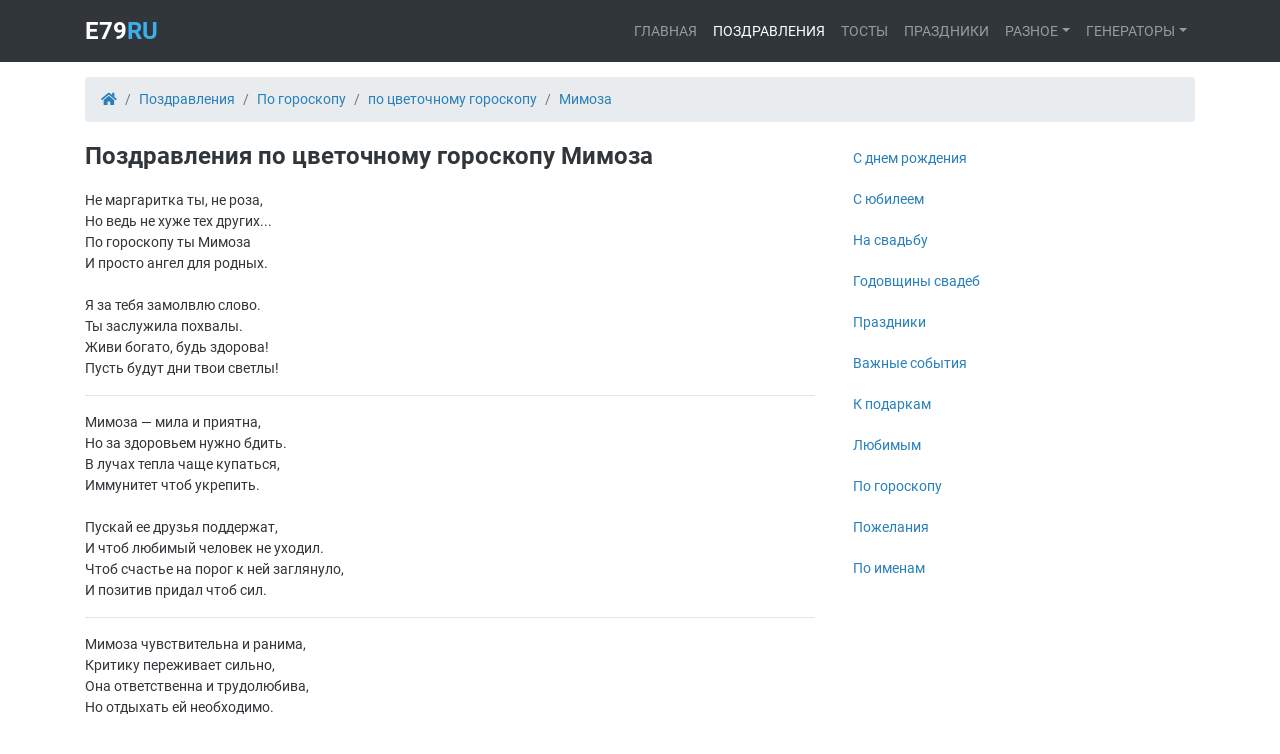

--- FILE ---
content_type: text/html; charset=UTF-8
request_url: https://e79.ru/pozdravleniya/po-goroskopu/po-cvetochnomu-goroskopu/mimoza
body_size: 4599
content:
<!DOCTYPE html>
<html lang="ru">
<head>
    <meta charset="UTF-8">
    <meta http-equiv="X-UA-Compatible" content="IE=edge">
    <meta name="viewport" content="width=device-width, initial-scale=1">
    <meta name="theme-color" content="#317EFB"/>
    <link rel="apple-touch-icon" sizes="180x180" href="https://e79.ru/img/logo/apple-icon-180x180.png">
    <link rel="icon" type="image/png" sizes="96x96" href="https://e79.ru/img/logo/favicon-96x96.png">
    <link rel="icon" type="image/png" sizes="32x32" href="https://e79.ru/img/logo/favicon-32x32.png">
    <link rel="icon" type="image/png" sizes="16x16" href="https://e79.ru/img/logo/favicon-16x16.png">
    <link rel="icon" type="image/svg+xml" href="https://e79.ru/img/logo.svg">
    <link rel="icon" type="image/x-icon" href="https://e79.ru/favicon.ico">
    <title>Поздравления по цветочному гороскопу Мимоза</title>
        <meta property="og:site_name" content="Поздравления на e79.ru">
<meta property="og:type" content="article">
<meta property="og:url" content="https://e79.ru/pozdravleniya/po-goroskopu/po-cvetochnomu-goroskopu/mimoza">
<meta name="twitter:card" content="summary">
<meta name="twitter:domain" content="https://e79.ru">
<meta name="twitter:site" content="Поздравления на e79.ru">
<meta property="og:title" content="Поздравления по цветочному гороскопу Мимоза">
<meta itemprop="name" content="Поздравления по цветочному гороскопу Мимоза">
<meta name="description" content="Поздравления По гороскопу по цветочному гороскопу Мимоза">
<meta property="og:description" content="Поздравления По гороскопу по цветочному гороскопу Мимоза">
<meta name="twitter:description" content="Поздравления По гороскопу по цветочному гороскопу Мимоза">
<meta property="og:image" content="https://e79.ru/img/og_default.png">
<meta property="twitter:image:src" content="https://e79.ru/img/og_default.png">
<meta itemprop="image" content="https://e79.ru/img/og_default.png">
<meta property="og:image:width" content="1200">
<meta property="og:image:height" content="630">
<meta name="csrf-param" content="_csrf">
<meta name="csrf-token" content="IVEDkonn9DNAVsv2G5EbUQDtwxqVhKWo60C6BBRp90NMCFXe8avNVQgmpaBZ2ioDZ4ypfqKyzd6BIfJPQD25IQ==">

<link href="https://e79.ru/pozdravleniya/po-goroskopu/po-cvetochnomu-goroskopu/mimoza" rel="canonical">
<link href="/manifest.json" rel="manifest">
<link href="/webfonts/Roboto-Bold.woff2" rel="preload" as="font" crossorigin="anonymous">
<link href="/webfonts/Roboto-Regular.woff2" rel="preload" as="font" crossorigin="anonymous">
<link href="/webfonts/fa-solid-900.woff2" rel="preload" as="font" crossorigin="anonymous">
<link href="/css/main.min.css?v=1640855093" rel="stylesheet">
<script>
if (navigator.serviceWorker.controller) {
} else {
  navigator.serviceWorker.register('/service-worker.js', {
    scope: './'
  }).then(function(reg) {
  });
}</script></head>
<body class="d-flex flex-column min-vh-100">

<nav id="w5" class="navbar navbar-expand-lg navbar-dark bg-dark">
<div class="container">
<a class="navbar-brand" href="/">E79<span>RU</span></a>
<button type="button" class="collapsed navbar-toggler" data-toggle="collapse" data-target="#w5-collapse" aria-controls="w5-collapse" aria-expanded="false" aria-label="Toggle navigation"><span class="icon-bar"></span><span class="icon-bar"></span><span class="icon-bar"></span></button>
<div id="w5-collapse" class="collapse navbar-collapse">

<ul id="w6" class="navbar-nav ml-auto nav"><li class="nav-item"><a class="nav-link" href="/">Главная</a></li>
<li class="nav-item"><a class="nav-link active" href="/pozdravleniya">Поздравления</a></li>
<li class="nav-item"><a class="nav-link" href="/tosty">Тосты</a></li>
<li class="nav-item"><a class="nav-link" href="/pozdravleniya/prazdniki">Праздники</a></li>
<li class="dropdown nav-item"><a class="dropdown-toggle nav-link" href="#" data-toggle="dropdown">Разное</a><div id="w7" class="dropdown-menu"><a class="dropdown-item" href="/calculator">Калькулятор дат</a></div></li>
<li class="dropdown nav-item"><a class="dropdown-toggle nav-link" href="#" data-toggle="dropdown">Генераторы</a><div id="w8" class="dropdown-menu"><a class="dropdown-item" href="/gen/universal">Универсальные</a>
<a class="dropdown-item" href="/gen/birthday">На День Рождения</a>
<a class="dropdown-item" href="/gen/new-year">На Новый год</a>
<a class="dropdown-item" href="/gen/christmas">На Рождество</a>
<a class="dropdown-item" href="/gen/man">На 23 Февраля</a>
<a class="dropdown-item" href="/gen/woman">На 8-е Марта</a></div></li></ul>
</div>
</div>
</nav>
<!-- SAPE RTB JS -->
<script
async="async"
src="https://cdn-rtb.sape.ru/rtb-b/js/819/2/137819.js"
type="text/javascript">
</script>
<!-- SAPE RTB END -->

<div class="wrap flex-grow-1">
    <div class="container">
        <nav aria-label="breadcrumb"><ol itemscope itemtype="https://schema.org/BreadcrumbList" id="w4" class="breadcrumb"><li class="breadcrumb-item" itemprop="itemListElement" itemscope itemtype="https://schema.org/ListItem"><a href="/" itemprop="item"><span itemprop="name"><i class="fas fa-home"></i><span class="d-none">Главная</span></span><meta itemprop="position" content="0"></a></li>
<li class="breadcrumb-item" itemprop="itemListElement" itemscope itemtype="https://schema.org/ListItem"><a href="/pozdravleniya" itemprop="item"><span itemprop="name">Поздравления</span><meta itemprop="position" content="1"></a></li>
<li class="breadcrumb-item" itemprop="itemListElement" itemscope itemtype="https://schema.org/ListItem"><a href="/pozdravleniya/po-goroskopu" itemprop="item"><span itemprop="name">По гороскопу</span><meta itemprop="position" content="2"></a></li>
<li class="breadcrumb-item" itemprop="itemListElement" itemscope itemtype="https://schema.org/ListItem"><a href="/pozdravleniya/po-goroskopu/po-cvetochnomu-goroskopu" itemprop="item"><span itemprop="name">по цветочному гороскопу</span><meta itemprop="position" content="3"></a></li>
<li class="breadcrumb-item" itemprop="itemListElement" itemscope itemtype="https://schema.org/ListItem"><a href="/pozdravleniya/po-goroskopu/po-cvetochnomu-goroskopu/mimoza" itemprop="item"><span itemprop="name">Мимоза</span><meta itemprop="position" content="4"></a></li>
</ol itemscope itemtype="https://schema.org/BreadcrumbList"></nav>        <div class="row">
    <div class="col-xs-12 col-md-8">
        
<div class="pozdrav-index" id="691">

    
    <h1>
        Поздравления по цветочному гороскопу Мимоза            </h1>

    
        <div class="head-tags">
                    </div>




    <div id="w1" class="list-view">
<div class="p-item" data-key="46833"><p>
    Не маргаритка ты, не роза,<br/>Но ведь не хуже тех других...<br/>По гороскопу ты Мимоза<br/>И просто ангел для родных.<br/><br/>Я за тебя замолвлю слово.<br/>Ты заслужила похвалы.<br/>Живи богато, будь здорова!<br/>Пусть будут дни твои светлы!</p>
</div>
<div class="p-item" data-key="46835"><p>
    Мимоза — мила и приятна,<br/>Но за здоровьем нужно бдить.<br/>В лучах тепла чаще купаться,<br/>Иммунитет чтоб укрепить.<br/><br/>Пускай ее друзья поддержат,<br/>И чтоб любимый человек не уходил.<br/>Чтоб счастье на порог к ней заглянуло,<br/>И позитив придал чтоб сил.</p>
</div>
<div class="p-item" data-key="46836"><p>
    Мимоза чувствительна и ранима,<br/>Критику переживает сильно,<br/>Она ответственна и трудолюбива,<br/>Но отдыхать ей необходимо.<br/><br/>Сменам настроения подвержена,<br/>Бывает уныла и несдержанна,<br/>Силы придадут любовь и похвала,<br/>Она мимозе, как вода, нужна.<br/><br/>Будь же всегда цветущей,<br/>Пусть поможет счастливый случай,<br/>Любви огромной, поддержки большой,<br/>Удача пускай освещает путь твой!</p>
</div>
<div class="p-item" data-key="46837"><p>
    Я капризную Мимозу<br/>Поздравляю в этот день,<br/>Подарю ей восхищенье,<br/>Прогоню от солнца тень.<br/><br/>Пожелать хочу тебе я<br/>Быть уверенной в себе,<br/>Чтобы страхи и преграды<br/>Одолела ты в судьбе.<br/><br/>На обиду — улыбайся,<br/>От печалей не грусти,<br/>С радостью не расставайся<br/>Ты на жизненном пути.</p>
</div>
<div class="p-item" data-key="46839"><p>
    Ты личность своенравная, капризная,<br/>И просто так тебе не угодить,<br/>Тебе желаю я гармонии и мира,<br/>С хорошим человеком жить.<br/><br/>И пусть Мимоза на защиту встанет,<br/>От зла, печали, разных бед,<br/>И счастье в дом к тебе нагрянет,<br/>Везде горит зеленый свет!</p>
</div>
<nav id="w2"></nav></div>
</div>

    </div>
    <div class="col-md-4 d-none d-md-block">
        <ul class="sb-menu"><li><a href="/pozdravleniya/dr"><i class="fa fa-circle-o"></i>С днем рождения</a></li>
<li><a href="/pozdravleniya/s-yubileem"><i class="fa fa-circle-o"></i>С юбилеем</a></li>
<li><a href="/pozdravleniya/na-svadbu"><i class="fa fa-circle-o"></i>На свадьбу</a></li>
<li><a href="/pozdravleniya/godovschiny-svadeb"><i class="fa fa-circle-o"></i>Годовщины свадеб</a></li>
<li><a href="/pozdravleniya/prazdniki"><i class="fa fa-circle-o"></i>Праздники</a></li>
<li><a href="/pozdravleniya/vazhnye-sobytiya"><i class="fa fa-circle-o"></i>Важные события</a></li>
<li><a href="/pozdravleniya/k-podarkam"><i class="fa fa-circle-o"></i>К подаркам</a></li>
<li><a href="/pozdravleniya/lyubimym"><i class="fa fa-circle-o"></i>Любимым</a></li>
<li><a href="/pozdravleniya/po-goroskopu"><i class="fa fa-circle-o"></i>По гороскопу</a></li>
<li><a href="/pozdravleniya/pozhelaniya"><i class="fa fa-circle-o"></i>Пожелания</a></li>
<li><a href="/pozdravleniya/po-imenam"><i class="fa fa-circle-o"></i>По именам</a></li></ul>    </div>
</div>
    </div>
</div>


<footer id="dk-footer" class="dk-footer">
    <div class="copyright">
        <div class="container">
            <div class="row">
                <div class="col-md-6">
                    <span>Copyright ©2026 e79.ru</span>
                </div>
                <div class="col-md-6">
                    <div class="copyright-menu">
                        <ul>
                            <li><a href="/">Home</a></li>
                            <li><a href="/privacy">Privacy Policy</a></li>
                        </ul>
                    </div>
                </div>
            </div>
        </div>
    </div>
    <div class="back-to-top">
        <button id="back-to-top" class="btn btn-dark" title="Back to Top">
            <i class="fa fa-angle-up"></i>
        </button>
    </div>
</footer>

<!-- Yandex.Metrika counter -->
<script type="text/javascript" >
    (function(m,e,t,r,i,k,a){m[i]=m[i]||function(){(m[i].a=m[i].a||[]).push(arguments)};
        m[i].l=1*new Date();k=e.createElement(t),a=e.getElementsByTagName(t)[0],k.async=1,k.src=r,a.parentNode.insertBefore(k,a)})
    (window, document, "script", "https://mc.yandex.ru/metrika/tag.js", "ym");
    ym(69508465, "init", {
        clickmap:true,
        trackLinks:true,
        accurateTrackBounce:true,
        webvisor: true
    });
</script>
<noscript><div><img src="https://mc.yandex.ru/watch/69508465" style="position:absolute; left:-9999px;" alt="" /></div></noscript>
<!-- /Yandex.Metrika counter -->

<!-- Global site tag (gtag.js) - Google Analytics -->
<script async src="https://www.googletagmanager.com/gtag/js?id=G-1FZW7X3H2N"></script>
<script>
    window.dataLayer = window.dataLayer || [];
    function gtag(){dataLayer.push(arguments);}
    gtag('js', new Date());
    gtag('config', 'G-1FZW7X3H2N');
</script>
<!-- Global site tag (gtag.js) - Google Analytics -->

<script src="/js/main.min.js?v=1617702742"></script>
<script>jQuery(function ($) {
$('#show-more').on('click', function() {
    $('.head-tags').find('.d-none').removeClass('d-none');
    $('#show-more').remove();
});
document.getElementsByTagName('body')[0].insertAdjacentHTML('beforeEnd', '<div id="divsuccess" class="btn btn-warning" style=\"display:none;color:#fff;position:absolute;left:50%;z-index:10000 !important;padding:0.35em\">Скопировано!</div')

var elems = document.getElementsByClassName('p-item')
for (var i = 0; i < elems.length; i++) {
        elems[i].title = "Нажмите для выделения";
        elems[i].onmouseup = function() {
            clipboard(this)
        }
}
});</script><script defer src="https://static.cloudflareinsights.com/beacon.min.js/vcd15cbe7772f49c399c6a5babf22c1241717689176015" integrity="sha512-ZpsOmlRQV6y907TI0dKBHq9Md29nnaEIPlkf84rnaERnq6zvWvPUqr2ft8M1aS28oN72PdrCzSjY4U6VaAw1EQ==" data-cf-beacon='{"version":"2024.11.0","token":"04317c8ac41747c6a77163391c48a2dd","r":1,"server_timing":{"name":{"cfCacheStatus":true,"cfEdge":true,"cfExtPri":true,"cfL4":true,"cfOrigin":true,"cfSpeedBrain":true},"location_startswith":null}}' crossorigin="anonymous"></script>
</body>
</html>
